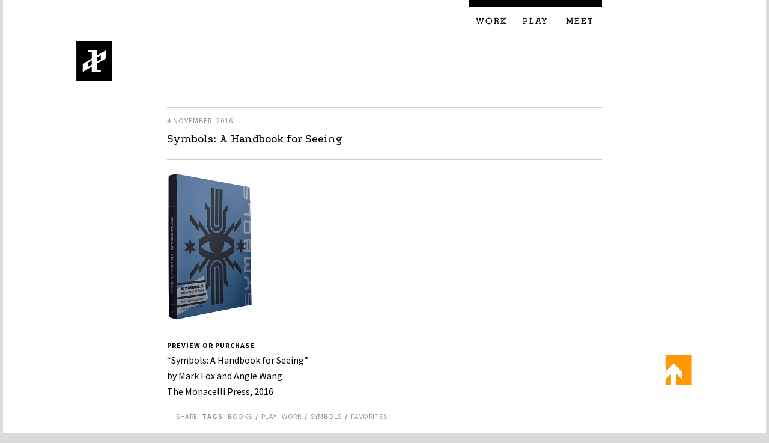

--- FILE ---
content_type: text/html; charset=UTF-8
request_url: https://designisplay.com/symbols-a-handbook-for-seeing/
body_size: 9261
content:
<!DOCTYPE html>
<html lang="en-US" xmlns:fb="https://www.facebook.com/2008/fbml" xmlns:addthis="https://www.addthis.com/help/api-spec" >
<head >
<meta charset="UTF-8" />
<meta name="viewport" content="width=device-width, initial-scale=1" />
<meta name="viewport" content="width=device-width, initial-scale=1.0"/><link type="text/css" rel="stylesheet" href="//fast.fonts.net/cssapi/231a7db3-e1cc-4fc9-8c7f-f9877a4bd9a4.css"/>
<title>Symbols: A Handbook for Seeing</title>
<meta name='robots' content='max-image-preview:large' />

			<style type="text/css">
				.slide-excerpt { width: 50%; }
				.slide-excerpt { bottom: 0; }
				.slide-excerpt { right: 0; }
				.flexslider { max-width: 960px; max-height: 1680px; }
				.slide-image { max-height: 1680px; }
			</style>
			<style type="text/css">
				@media only screen
				and (min-device-width : 320px)
				and (max-device-width : 480px) {
					.slide-excerpt { display: none !important; }
				}
			</style> <link rel='dns-prefetch' href='//s7.addthis.com' />
<link rel='dns-prefetch' href='//fonts.googleapis.com' />
<link rel="alternate" type="application/rss+xml" title="Design is Play &raquo; Feed" href="https://designisplay.com/feed/" />
<link rel="alternate" type="application/rss+xml" title="Design is Play &raquo; Comments Feed" href="https://designisplay.com/comments/feed/" />
<link rel="canonical" href="https://designisplay.com/symbols-a-handbook-for-seeing/" />
<script type="text/javascript">
/* <![CDATA[ */
window._wpemojiSettings = {"baseUrl":"https:\/\/s.w.org\/images\/core\/emoji\/14.0.0\/72x72\/","ext":".png","svgUrl":"https:\/\/s.w.org\/images\/core\/emoji\/14.0.0\/svg\/","svgExt":".svg","source":{"concatemoji":"https:\/\/designisplay.com\/wp-includes\/js\/wp-emoji-release.min.js?ver=6.4.7"}};
/*! This file is auto-generated */
!function(i,n){var o,s,e;function c(e){try{var t={supportTests:e,timestamp:(new Date).valueOf()};sessionStorage.setItem(o,JSON.stringify(t))}catch(e){}}function p(e,t,n){e.clearRect(0,0,e.canvas.width,e.canvas.height),e.fillText(t,0,0);var t=new Uint32Array(e.getImageData(0,0,e.canvas.width,e.canvas.height).data),r=(e.clearRect(0,0,e.canvas.width,e.canvas.height),e.fillText(n,0,0),new Uint32Array(e.getImageData(0,0,e.canvas.width,e.canvas.height).data));return t.every(function(e,t){return e===r[t]})}function u(e,t,n){switch(t){case"flag":return n(e,"\ud83c\udff3\ufe0f\u200d\u26a7\ufe0f","\ud83c\udff3\ufe0f\u200b\u26a7\ufe0f")?!1:!n(e,"\ud83c\uddfa\ud83c\uddf3","\ud83c\uddfa\u200b\ud83c\uddf3")&&!n(e,"\ud83c\udff4\udb40\udc67\udb40\udc62\udb40\udc65\udb40\udc6e\udb40\udc67\udb40\udc7f","\ud83c\udff4\u200b\udb40\udc67\u200b\udb40\udc62\u200b\udb40\udc65\u200b\udb40\udc6e\u200b\udb40\udc67\u200b\udb40\udc7f");case"emoji":return!n(e,"\ud83e\udef1\ud83c\udffb\u200d\ud83e\udef2\ud83c\udfff","\ud83e\udef1\ud83c\udffb\u200b\ud83e\udef2\ud83c\udfff")}return!1}function f(e,t,n){var r="undefined"!=typeof WorkerGlobalScope&&self instanceof WorkerGlobalScope?new OffscreenCanvas(300,150):i.createElement("canvas"),a=r.getContext("2d",{willReadFrequently:!0}),o=(a.textBaseline="top",a.font="600 32px Arial",{});return e.forEach(function(e){o[e]=t(a,e,n)}),o}function t(e){var t=i.createElement("script");t.src=e,t.defer=!0,i.head.appendChild(t)}"undefined"!=typeof Promise&&(o="wpEmojiSettingsSupports",s=["flag","emoji"],n.supports={everything:!0,everythingExceptFlag:!0},e=new Promise(function(e){i.addEventListener("DOMContentLoaded",e,{once:!0})}),new Promise(function(t){var n=function(){try{var e=JSON.parse(sessionStorage.getItem(o));if("object"==typeof e&&"number"==typeof e.timestamp&&(new Date).valueOf()<e.timestamp+604800&&"object"==typeof e.supportTests)return e.supportTests}catch(e){}return null}();if(!n){if("undefined"!=typeof Worker&&"undefined"!=typeof OffscreenCanvas&&"undefined"!=typeof URL&&URL.createObjectURL&&"undefined"!=typeof Blob)try{var e="postMessage("+f.toString()+"("+[JSON.stringify(s),u.toString(),p.toString()].join(",")+"));",r=new Blob([e],{type:"text/javascript"}),a=new Worker(URL.createObjectURL(r),{name:"wpTestEmojiSupports"});return void(a.onmessage=function(e){c(n=e.data),a.terminate(),t(n)})}catch(e){}c(n=f(s,u,p))}t(n)}).then(function(e){for(var t in e)n.supports[t]=e[t],n.supports.everything=n.supports.everything&&n.supports[t],"flag"!==t&&(n.supports.everythingExceptFlag=n.supports.everythingExceptFlag&&n.supports[t]);n.supports.everythingExceptFlag=n.supports.everythingExceptFlag&&!n.supports.flag,n.DOMReady=!1,n.readyCallback=function(){n.DOMReady=!0}}).then(function(){return e}).then(function(){var e;n.supports.everything||(n.readyCallback(),(e=n.source||{}).concatemoji?t(e.concatemoji):e.wpemoji&&e.twemoji&&(t(e.twemoji),t(e.wpemoji)))}))}((window,document),window._wpemojiSettings);
/* ]]> */
</script>
<link rel='stylesheet' id='design-is-play-css' href='https://designisplay.com/wp-content/themes/designisplay/style.css?ver=9.0.20' type='text/css' media='all' />
<style id='wp-emoji-styles-inline-css' type='text/css'>

	img.wp-smiley, img.emoji {
		display: inline !important;
		border: none !important;
		box-shadow: none !important;
		height: 1em !important;
		width: 1em !important;
		margin: 0 0.07em !important;
		vertical-align: -0.1em !important;
		background: none !important;
		padding: 0 !important;
	}
</style>
<link rel='stylesheet' id='wp-block-library-css' href='https://designisplay.com/wp-includes/css/dist/block-library/style.min.css?ver=6.4.7' type='text/css' media='all' />
<style id='classic-theme-styles-inline-css' type='text/css'>
/*! This file is auto-generated */
.wp-block-button__link{color:#fff;background-color:#32373c;border-radius:9999px;box-shadow:none;text-decoration:none;padding:calc(.667em + 2px) calc(1.333em + 2px);font-size:1.125em}.wp-block-file__button{background:#32373c;color:#fff;text-decoration:none}
</style>
<style id='global-styles-inline-css' type='text/css'>
body{--wp--preset--color--black: #000000;--wp--preset--color--cyan-bluish-gray: #abb8c3;--wp--preset--color--white: #ffffff;--wp--preset--color--pale-pink: #f78da7;--wp--preset--color--vivid-red: #cf2e2e;--wp--preset--color--luminous-vivid-orange: #ff6900;--wp--preset--color--luminous-vivid-amber: #fcb900;--wp--preset--color--light-green-cyan: #7bdcb5;--wp--preset--color--vivid-green-cyan: #00d084;--wp--preset--color--pale-cyan-blue: #8ed1fc;--wp--preset--color--vivid-cyan-blue: #0693e3;--wp--preset--color--vivid-purple: #9b51e0;--wp--preset--gradient--vivid-cyan-blue-to-vivid-purple: linear-gradient(135deg,rgba(6,147,227,1) 0%,rgb(155,81,224) 100%);--wp--preset--gradient--light-green-cyan-to-vivid-green-cyan: linear-gradient(135deg,rgb(122,220,180) 0%,rgb(0,208,130) 100%);--wp--preset--gradient--luminous-vivid-amber-to-luminous-vivid-orange: linear-gradient(135deg,rgba(252,185,0,1) 0%,rgba(255,105,0,1) 100%);--wp--preset--gradient--luminous-vivid-orange-to-vivid-red: linear-gradient(135deg,rgba(255,105,0,1) 0%,rgb(207,46,46) 100%);--wp--preset--gradient--very-light-gray-to-cyan-bluish-gray: linear-gradient(135deg,rgb(238,238,238) 0%,rgb(169,184,195) 100%);--wp--preset--gradient--cool-to-warm-spectrum: linear-gradient(135deg,rgb(74,234,220) 0%,rgb(151,120,209) 20%,rgb(207,42,186) 40%,rgb(238,44,130) 60%,rgb(251,105,98) 80%,rgb(254,248,76) 100%);--wp--preset--gradient--blush-light-purple: linear-gradient(135deg,rgb(255,206,236) 0%,rgb(152,150,240) 100%);--wp--preset--gradient--blush-bordeaux: linear-gradient(135deg,rgb(254,205,165) 0%,rgb(254,45,45) 50%,rgb(107,0,62) 100%);--wp--preset--gradient--luminous-dusk: linear-gradient(135deg,rgb(255,203,112) 0%,rgb(199,81,192) 50%,rgb(65,88,208) 100%);--wp--preset--gradient--pale-ocean: linear-gradient(135deg,rgb(255,245,203) 0%,rgb(182,227,212) 50%,rgb(51,167,181) 100%);--wp--preset--gradient--electric-grass: linear-gradient(135deg,rgb(202,248,128) 0%,rgb(113,206,126) 100%);--wp--preset--gradient--midnight: linear-gradient(135deg,rgb(2,3,129) 0%,rgb(40,116,252) 100%);--wp--preset--font-size--small: 13px;--wp--preset--font-size--medium: 20px;--wp--preset--font-size--large: 36px;--wp--preset--font-size--x-large: 42px;--wp--preset--spacing--20: 0.44rem;--wp--preset--spacing--30: 0.67rem;--wp--preset--spacing--40: 1rem;--wp--preset--spacing--50: 1.5rem;--wp--preset--spacing--60: 2.25rem;--wp--preset--spacing--70: 3.38rem;--wp--preset--spacing--80: 5.06rem;--wp--preset--shadow--natural: 6px 6px 9px rgba(0, 0, 0, 0.2);--wp--preset--shadow--deep: 12px 12px 50px rgba(0, 0, 0, 0.4);--wp--preset--shadow--sharp: 6px 6px 0px rgba(0, 0, 0, 0.2);--wp--preset--shadow--outlined: 6px 6px 0px -3px rgba(255, 255, 255, 1), 6px 6px rgba(0, 0, 0, 1);--wp--preset--shadow--crisp: 6px 6px 0px rgba(0, 0, 0, 1);}:where(.is-layout-flex){gap: 0.5em;}:where(.is-layout-grid){gap: 0.5em;}body .is-layout-flow > .alignleft{float: left;margin-inline-start: 0;margin-inline-end: 2em;}body .is-layout-flow > .alignright{float: right;margin-inline-start: 2em;margin-inline-end: 0;}body .is-layout-flow > .aligncenter{margin-left: auto !important;margin-right: auto !important;}body .is-layout-constrained > .alignleft{float: left;margin-inline-start: 0;margin-inline-end: 2em;}body .is-layout-constrained > .alignright{float: right;margin-inline-start: 2em;margin-inline-end: 0;}body .is-layout-constrained > .aligncenter{margin-left: auto !important;margin-right: auto !important;}body .is-layout-constrained > :where(:not(.alignleft):not(.alignright):not(.alignfull)){max-width: var(--wp--style--global--content-size);margin-left: auto !important;margin-right: auto !important;}body .is-layout-constrained > .alignwide{max-width: var(--wp--style--global--wide-size);}body .is-layout-flex{display: flex;}body .is-layout-flex{flex-wrap: wrap;align-items: center;}body .is-layout-flex > *{margin: 0;}body .is-layout-grid{display: grid;}body .is-layout-grid > *{margin: 0;}:where(.wp-block-columns.is-layout-flex){gap: 2em;}:where(.wp-block-columns.is-layout-grid){gap: 2em;}:where(.wp-block-post-template.is-layout-flex){gap: 1.25em;}:where(.wp-block-post-template.is-layout-grid){gap: 1.25em;}.has-black-color{color: var(--wp--preset--color--black) !important;}.has-cyan-bluish-gray-color{color: var(--wp--preset--color--cyan-bluish-gray) !important;}.has-white-color{color: var(--wp--preset--color--white) !important;}.has-pale-pink-color{color: var(--wp--preset--color--pale-pink) !important;}.has-vivid-red-color{color: var(--wp--preset--color--vivid-red) !important;}.has-luminous-vivid-orange-color{color: var(--wp--preset--color--luminous-vivid-orange) !important;}.has-luminous-vivid-amber-color{color: var(--wp--preset--color--luminous-vivid-amber) !important;}.has-light-green-cyan-color{color: var(--wp--preset--color--light-green-cyan) !important;}.has-vivid-green-cyan-color{color: var(--wp--preset--color--vivid-green-cyan) !important;}.has-pale-cyan-blue-color{color: var(--wp--preset--color--pale-cyan-blue) !important;}.has-vivid-cyan-blue-color{color: var(--wp--preset--color--vivid-cyan-blue) !important;}.has-vivid-purple-color{color: var(--wp--preset--color--vivid-purple) !important;}.has-black-background-color{background-color: var(--wp--preset--color--black) !important;}.has-cyan-bluish-gray-background-color{background-color: var(--wp--preset--color--cyan-bluish-gray) !important;}.has-white-background-color{background-color: var(--wp--preset--color--white) !important;}.has-pale-pink-background-color{background-color: var(--wp--preset--color--pale-pink) !important;}.has-vivid-red-background-color{background-color: var(--wp--preset--color--vivid-red) !important;}.has-luminous-vivid-orange-background-color{background-color: var(--wp--preset--color--luminous-vivid-orange) !important;}.has-luminous-vivid-amber-background-color{background-color: var(--wp--preset--color--luminous-vivid-amber) !important;}.has-light-green-cyan-background-color{background-color: var(--wp--preset--color--light-green-cyan) !important;}.has-vivid-green-cyan-background-color{background-color: var(--wp--preset--color--vivid-green-cyan) !important;}.has-pale-cyan-blue-background-color{background-color: var(--wp--preset--color--pale-cyan-blue) !important;}.has-vivid-cyan-blue-background-color{background-color: var(--wp--preset--color--vivid-cyan-blue) !important;}.has-vivid-purple-background-color{background-color: var(--wp--preset--color--vivid-purple) !important;}.has-black-border-color{border-color: var(--wp--preset--color--black) !important;}.has-cyan-bluish-gray-border-color{border-color: var(--wp--preset--color--cyan-bluish-gray) !important;}.has-white-border-color{border-color: var(--wp--preset--color--white) !important;}.has-pale-pink-border-color{border-color: var(--wp--preset--color--pale-pink) !important;}.has-vivid-red-border-color{border-color: var(--wp--preset--color--vivid-red) !important;}.has-luminous-vivid-orange-border-color{border-color: var(--wp--preset--color--luminous-vivid-orange) !important;}.has-luminous-vivid-amber-border-color{border-color: var(--wp--preset--color--luminous-vivid-amber) !important;}.has-light-green-cyan-border-color{border-color: var(--wp--preset--color--light-green-cyan) !important;}.has-vivid-green-cyan-border-color{border-color: var(--wp--preset--color--vivid-green-cyan) !important;}.has-pale-cyan-blue-border-color{border-color: var(--wp--preset--color--pale-cyan-blue) !important;}.has-vivid-cyan-blue-border-color{border-color: var(--wp--preset--color--vivid-cyan-blue) !important;}.has-vivid-purple-border-color{border-color: var(--wp--preset--color--vivid-purple) !important;}.has-vivid-cyan-blue-to-vivid-purple-gradient-background{background: var(--wp--preset--gradient--vivid-cyan-blue-to-vivid-purple) !important;}.has-light-green-cyan-to-vivid-green-cyan-gradient-background{background: var(--wp--preset--gradient--light-green-cyan-to-vivid-green-cyan) !important;}.has-luminous-vivid-amber-to-luminous-vivid-orange-gradient-background{background: var(--wp--preset--gradient--luminous-vivid-amber-to-luminous-vivid-orange) !important;}.has-luminous-vivid-orange-to-vivid-red-gradient-background{background: var(--wp--preset--gradient--luminous-vivid-orange-to-vivid-red) !important;}.has-very-light-gray-to-cyan-bluish-gray-gradient-background{background: var(--wp--preset--gradient--very-light-gray-to-cyan-bluish-gray) !important;}.has-cool-to-warm-spectrum-gradient-background{background: var(--wp--preset--gradient--cool-to-warm-spectrum) !important;}.has-blush-light-purple-gradient-background{background: var(--wp--preset--gradient--blush-light-purple) !important;}.has-blush-bordeaux-gradient-background{background: var(--wp--preset--gradient--blush-bordeaux) !important;}.has-luminous-dusk-gradient-background{background: var(--wp--preset--gradient--luminous-dusk) !important;}.has-pale-ocean-gradient-background{background: var(--wp--preset--gradient--pale-ocean) !important;}.has-electric-grass-gradient-background{background: var(--wp--preset--gradient--electric-grass) !important;}.has-midnight-gradient-background{background: var(--wp--preset--gradient--midnight) !important;}.has-small-font-size{font-size: var(--wp--preset--font-size--small) !important;}.has-medium-font-size{font-size: var(--wp--preset--font-size--medium) !important;}.has-large-font-size{font-size: var(--wp--preset--font-size--large) !important;}.has-x-large-font-size{font-size: var(--wp--preset--font-size--x-large) !important;}
.wp-block-navigation a:where(:not(.wp-element-button)){color: inherit;}
:where(.wp-block-post-template.is-layout-flex){gap: 1.25em;}:where(.wp-block-post-template.is-layout-grid){gap: 1.25em;}
:where(.wp-block-columns.is-layout-flex){gap: 2em;}:where(.wp-block-columns.is-layout-grid){gap: 2em;}
.wp-block-pullquote{font-size: 1.5em;line-height: 1.6;}
</style>
<link rel='stylesheet' id='dip-fonts-css' href='https://fonts.googleapis.com/css?family=Podkova%3A400%2C500%2C700%7CSource+Sans+Pro%3A300%2C400%2C600%2C700&#038;display=swap&#038;ver=6.4.7' type='text/css' media='all' />
<link rel='stylesheet' id='addthis_all_pages-css' href='https://designisplay.com/wp-content/plugins/addthis/frontend/build/addthis_wordpress_public.min.css?ver=6.4.7' type='text/css' media='all' />
<link rel='stylesheet' id='slider_styles-css' href='https://designisplay.com/wp-content/plugins/genesis-responsive-slider/assets/style.css?ver=1.0.1' type='text/css' media='all' />
<script type="text/javascript" src="https://designisplay.com/wp-includes/js/jquery/jquery.min.js?ver=3.7.1" id="jquery-core-js"></script>
<script type="text/javascript" src="https://designisplay.com/wp-includes/js/jquery/jquery-migrate.min.js?ver=3.4.1" id="jquery-migrate-js"></script>
<link rel="https://api.w.org/" href="https://designisplay.com/wp-json/" /><link rel="alternate" type="application/json" href="https://designisplay.com/wp-json/wp/v2/posts/1790" /><link rel="EditURI" type="application/rsd+xml" title="RSD" href="https://designisplay.com/xmlrpc.php?rsd" />
<link rel="alternate" type="application/json+oembed" href="https://designisplay.com/wp-json/oembed/1.0/embed?url=https%3A%2F%2Fdesignisplay.com%2Fsymbols-a-handbook-for-seeing%2F" />
<link rel="alternate" type="text/xml+oembed" href="https://designisplay.com/wp-json/oembed/1.0/embed?url=https%3A%2F%2Fdesignisplay.com%2Fsymbols-a-handbook-for-seeing%2F&#038;format=xml" />
<script type="text/javascript" src="http://fast.fonts.net/jsapi/231a7db3-e1cc-4fc9-8c7f-f9877a4bd9a4.js"></script><link rel="icon" href="https://designisplay.com/wp-content/uploads/DP_monogram_favicon.png" sizes="32x32" />
<link rel="icon" href="https://designisplay.com/wp-content/uploads/DP_monogram_favicon.png" sizes="192x192" />
<link rel="apple-touch-icon" href="https://designisplay.com/wp-content/uploads/DP_monogram_favicon.png" />
<meta name="msapplication-TileImage" content="https://designisplay.com/wp-content/uploads/DP_monogram_favicon.png" />
		<style type="text/css" id="wp-custom-css">
			img {
    -webkit-user-drag: none;
}

@media (max-width: 768px) { .category .content-sidebar-wrap, .plog-archive .content-sidebar-wrap, .page-id-58 .content-sidebar-wrap, .page-awards .content-sidebar-wrap, .single-post .content-sidebar-wrap, .site-inner + hr, .bottom-hr { margin-left: 18px; margin-right: 18px; } }

.systems hr {
	visibility: hidden;
}

.entry-categories, .entry-tags { display: inline; }

.entry-categories a {
	display: inline-block; 
}

.subtitle-container h2 {
	line-height: 1.5;
}

.photo-credit {
	font-size: 13px;
	line-height: 18px;
}

a[x-apple-data-detectors] {
    color: inherit !important;
    text-decoration: none !important;
    font-size: inherit !important;
    font-family: inherit !important;
    font-weight: inherit !important;
    line-height: inherit !important;
}


.about-us-portrait {
	border-bottom: none;
}

.about-us-intro {
	font-family: 'Podkova', serif;
	font-size: 33px;
	line-height: 50px;
	font-weight: 400;
}
@media (max-width: 580px) { 
	.about-us-intro {
		font-size: 23px;
		line-height: 1.6;
	}
}

.about-us-name, .sya_container h3 {
	font-family: 'Podkova', serif;
	font-size: 23px;
	margin-top: -4px;
	margin-bottom: 20px;
	font-weight: 400;
	color: #000;
	border: none;
}

@media (max-width: 580px) {
	.about-us-rule {
		margin-left: 0;
		margin-right: 0;
	}
}

.sya_container h3 {
	font-size: 19px;
}

.about-us-rule {
	height: 1px;
	margin-bottom: 30px;
	background: none;
	border-bottom: 1px solid #ccc;
}

.community .about-us-rule {
	margin-bottom: 20px;
}

.colophon:before {
	display: none;
}

.post-58 p, .post-2377 p, .post-3504 p {
	font-size: 16px;
	line-height: 26px;
	margin-bottom: 20px
}

.footer-widget-area .menu-social-menu-container {
	margin-top: 82px;
}

hr.below {
	display: none;
}

.homepage-article-links-row {
	margin-top: 65px;
}

.homepage-article-links-row .textwidget {
	padding-left: 15px;
	padding-right: 10px;
}

.home .widget .widget-title {
	font-family:'Georgia W99', serif;
	font-style: italic;
	font-size: 13px;
	margin-bottom: 30px;
	font-weight: 400;
	text-align: center;
	letter-spacing: 1px;
	border: none;
	text-transform: lowercase;
	font-style: normal;
}

.home .widget .widget-title:before {
	content: '';
	width: 50px;
	height: 3px;
	background-color: #000;
	display: block;
	margin: 0px auto 20px;
}

a.homepage-article-title {
		font-family:'Memphis W10', serif;
	color: #000000;
	font-size: 14px;
	line-height: 21px;
	letter-spacing: .2px;
	margin-top: 30px;
	margin-bottom: 11px;
	display: block;
}

.homepage-article-date {
	text-transform: uppercase;
	font-size: 12px;
	letter-spacing: 1px;
	color: rgb(146,146,146);
}

#black-studio-tinymce-5 .textwidget {
	border-right: 1px solid rgb(146,146,146);
	border-left: 1px solid rgb(146,146,146);
	min-height: 270px;
}

@media (max-width: 580px) { 
	.homepage-article-links-row {
		display: none;
	}
}

.entry-content a { 
	color: black;
	font-weight: 600; 
	border-bottom: 1px solid #ccc;
}

.sidebar .entry-content p a, .sidebar .articles p a {
	border-bottom: none;
}

.entry-content a:hover, a.homepage-article-title:hover {
	color: #ff9900;
}

body.page-about-us, 
body.page-id-2377,  
.page-about-us h1, 
.page-about-us h2, 
.page-about-us h3,
.page-id-2377 h1, 
.page-id-2377 h2, 
.page-id-2377 h3 {
	color: #000000;
}

body.page-about-us .content,
body.page-id-2377 .content, .category .entry-content p, .single-post .entry-content p, .articles p, .error404 li
{
	font-family: 'Source Sans Pro', sans-serif;
	font-size: 16px !important;
	line-height: 26px;
	font-weight: 400;
	-webkit-font-smoothing: antialiased;
}

.post.entry {
	margin-bottom: 55px;
}

@media (max-width: 580px) { .one-fourth { clear: none; margin: 0 auto; width: 100%; }
.three-fourths { clear: none; width: 100%; margin: 0 auto; } 
	.footer-widget-area .menu-social-menu-container {
		margin-top: 0;
	}
}

.icons .photo-credit {
	margin: 40px 0 0;
  display: inline-block;
}

.sya_container h3 {
	padding-top: 25px;
	margin-top: 25px;
	border-top: 1px solid #ccc;
}

.sya_container h3:first-of-type {
	margin-top: 0px;
}

.sya_postcontent a {
	border-bottom: 1px solid #ccc !important;
}

.sya_postcontent {
	font-size: 16px;
  line-height: 26px;
  margin-bottom: 16px;
}

.sya_date {
	width: 140px;
	display: inline-block;
	color: #929292;
	font-size: 12px;
	text-transform: uppercase;
	letter-spacing: 1px;
}

@media (max-width: 580px) { 
	.sya_date { display: block;}
}

.menu-tags-menu-container li { font-size: 12px; letter-spacing: 1px; line-height: 30px; text-transform: uppercase; position: relative; /* border-bottom: 1px solid #ccc; */ }
		</style>
		</head>
<body class="post-template-default single single-post postid-1790 single-format-standard header-image full-width-content genesis-breadcrumbs-hidden genesis-footer-widgets-visible" itemscope itemtype="https://schema.org/WebPage"><div class="site-container"><div id="topofpage"></div><header class="site-header" itemscope itemtype="https://schema.org/WPHeader"><div class="wrap"><div class="title-area"><p class="site-title" itemprop="headline"><a href="https://designisplay.com/">Design is Play</a></p></div><div class="widget-area header-widget-area"><nav class="menu-main-menu-container"><ul id="menu-main-menu" class="genesis-nav-menu clearfix"><li id="menu-item-1323" class="menu-item menu-item-type-custom menu-item-object-custom menu-item-has-children menu-item-1323"><a itemprop="url">Work</a>
<ul class="sub-menu sub-sub-menu menu-depth-1">
	<li id="menu-item-1179" class="menu-item menu-item-type-custom menu-item-object-custom menu-item-has-children menu-item-1179"><a itemprop="url">Systems</a>
	<ul class="sub-menu sub-sub-menu menu-depth-2">
		<li id="menu-item-50" class="menu-item menu-item-type-post_type menu-item-object-page menu-item-50"><a href="https://designisplay.com/work/systems/march-pantry/" itemprop="url">March Pantry</a></li>
		<li id="menu-item-4195" class="menu-item menu-item-type-post_type menu-item-object-page menu-item-4195"><a href="https://designisplay.com/work/systems/cca-design-lecture-series/" itemprop="url">CCA DLS X</a></li>
		<li id="menu-item-2282" class="menu-item menu-item-type-post_type menu-item-object-page menu-item-2282"><a href="https://designisplay.com/work/systems/el-pipila/" itemprop="url">El Pípila</a></li>
		<li id="menu-item-3314" class="menu-item menu-item-type-post_type menu-item-object-page menu-item-3314"><a href="https://designisplay.com/work/systems/oriel-wines/" itemprop="url">Oriel Wines</a></li>
		<li id="menu-item-2737" class="menu-item menu-item-type-post_type menu-item-object-page menu-item-2737"><a href="https://designisplay.com/work/systems/touchstone-climbing/" itemprop="url">Touchstone Climbing</a></li>
		<li id="menu-item-3732" class="menu-item menu-item-type-post_type menu-item-object-page menu-item-3732"><a href="https://designisplay.com/work/systems/helix-re/" itemprop="url">Helix RE</a></li>
		<li id="menu-item-4106" class="menu-item menu-item-type-post_type menu-item-object-page menu-item-4106"><a href="https://designisplay.com/work/systems/exaltapp/" itemprop="url">Exalt App</a></li>
		<li id="menu-item-3313" class="menu-item menu-item-type-post_type menu-item-object-page menu-item-3313"><a href="https://designisplay.com/work/systems/intel-appup/" itemprop="url">Intel AppUp</a></li>
		<li id="menu-item-147" class="menu-item menu-item-type-post_type menu-item-object-page menu-item-147"><a href="https://designisplay.com/work/systems/extole/" itemprop="url">Extole</a></li>
		<li id="menu-item-144" class="menu-item menu-item-type-post_type menu-item-object-page menu-item-144"><a href="https://designisplay.com/work/systems/cca-craft-forward/" itemprop="url">CCA Craft Forward</a></li>
		<li id="menu-item-49" class="menu-item menu-item-type-post_type menu-item-object-page menu-item-49"><a href="https://designisplay.com/work/systems/anson-mills/" itemprop="url">Anson Mills</a></li>
		<li id="menu-item-149" class="menu-item menu-item-type-post_type menu-item-object-page menu-item-149"><a href="https://designisplay.com/work/systems/washoe-grill/" itemprop="url">Washoe Grill</a></li>
		<li id="menu-item-148" class="menu-item menu-item-type-post_type menu-item-object-page menu-item-148"><a href="https://designisplay.com/work/systems/the-buckeye/" itemprop="url">The Buckeye</a></li>
		<li id="menu-item-2294" class="menu-item menu-item-type-post_type menu-item-object-page menu-item-2294"><a href="https://designisplay.com/work/systems/unhelpful-instructions/" itemprop="url">Unhelpful Instructions</a></li>
		<li id="menu-item-140" class="menu-item menu-item-type-post_type menu-item-object-page menu-item-140"><a href="https://designisplay.com/work/systems/design-is-play/" itemprop="url">Design is Play</a></li>
	</ul>
</li>
	<li id="menu-item-2444" class="menu-item menu-item-type-post_type menu-item-object-page current-post-parent menu-item-2444"><a href="https://designisplay.com/work/trademarks/" itemprop="url">Trademarks</a></li>
	<li id="menu-item-2668" class="menu-item menu-item-type-post_type menu-item-object-page menu-item-2668"><a href="https://designisplay.com/work/icons/" itemprop="url">Icons</a></li>
	<li id="menu-item-3312" class="menu-item menu-item-type-custom menu-item-object-custom menu-item-has-children menu-item-3312"><a itemprop="url">Books</a>
	<ul class="sub-menu sub-sub-menu menu-depth-2">
		<li id="menu-item-2311" class="menu-item menu-item-type-post_type menu-item-object-page menu-item-2311"><a href="https://designisplay.com/work/systems/symbols/" itemprop="url">Symbols</a></li>
		<li id="menu-item-142" class="menu-item menu-item-type-post_type menu-item-object-page menu-item-142"><a href="https://designisplay.com/work/systems/dirty-baby/" itemprop="url">Dirty Baby</a></li>
		<li id="menu-item-141" class="menu-item menu-item-type-post_type menu-item-object-page menu-item-141"><a href="https://designisplay.com/work/systems/richter-858/" itemprop="url">Richter 858</a></li>
	</ul>
</li>
	<li id="menu-item-31" class="menu-item menu-item-type-post_type menu-item-object-page current-post-parent menu-item-31"><a href="https://designisplay.com/work/covers/" itemprop="url">Covers</a></li>
	<li id="menu-item-30" class="menu-item menu-item-type-post_type menu-item-object-page menu-item-30"><a href="https://designisplay.com/work/posters/" itemprop="url">Posters</a></li>
	<li id="menu-item-29" class="menu-item menu-item-type-post_type menu-item-object-page current-post-parent menu-item-29"><a href="https://designisplay.com/work/process/" itemprop="url">Process</a></li>
</ul>
</li>
<li id="menu-item-1328" class="menu-item menu-item-type-custom menu-item-object-custom menu-item-has-children menu-item-1328"><a itemprop="url">Play</a>
<ul class="sub-menu sub-sub-menu menu-depth-1">
	<li id="menu-item-1327" class="menu-item menu-item-type-custom menu-item-object-custom menu-item-has-children menu-item-1327"><a itemprop="url">PLOG</a>
	<ul class="sub-menu sub-sub-menu menu-depth-2">
		<li id="menu-item-315" class="menu-item menu-item-type-taxonomy menu-item-object-category current-post-ancestor menu-item-315"><a href="https://designisplay.com/play/plog/" itemprop="url">Recent Posts</a></li>
		<li id="menu-item-312" class="menu-item menu-item-type-taxonomy menu-item-object-category current-post-ancestor current-menu-parent current-post-parent menu-item-312"><a href="https://designisplay.com/play/plog/play-work/" itemprop="url">Play : Work</a></li>
		<li id="menu-item-310" class="menu-item menu-item-type-taxonomy menu-item-object-category menu-item-310"><a href="https://designisplay.com/play/plog/play-press/" itemprop="url">Play : Press</a></li>
		<li id="menu-item-311" class="menu-item menu-item-type-taxonomy menu-item-object-category menu-item-311"><a href="https://designisplay.com/play/plog/play-school/" itemprop="url">Play : School</a></li>
		<li id="menu-item-2887" class="menu-item menu-item-type-taxonomy menu-item-object-category menu-item-2887"><a href="https://designisplay.com/play/plog/agitprop/" itemprop="url">Agitprop</a></li>
		<li id="menu-item-973" class="menu-item menu-item-type-taxonomy menu-item-object-category current-post-ancestor current-menu-parent current-post-parent menu-item-973"><a href="https://designisplay.com/play/plog/symbols/" itemprop="url">Symbols</a></li>
		<li id="menu-item-314" class="menu-item menu-item-type-taxonomy menu-item-object-category menu-item-314"><a href="https://designisplay.com/play/plog/typography/" itemprop="url">Typography</a></li>
		<li id="menu-item-313" class="menu-item menu-item-type-taxonomy menu-item-object-category menu-item-313"><a href="https://designisplay.com/play/plog/playmates/" itemprop="url">Playmates</a></li>
		<li id="menu-item-309" class="menu-item menu-item-type-taxonomy menu-item-object-category current-post-ancestor current-menu-parent current-post-parent menu-item-309"><a href="https://designisplay.com/play/plog/favorites/" itemprop="url">Favorites</a></li>
		<li id="menu-item-717" class="menu-item menu-item-type-post_type menu-item-object-page menu-item-717"><a href="https://designisplay.com/plog/archive/" itemprop="url">Archive</a></li>
	</ul>
</li>
	<li id="menu-item-1992" class="menu-item menu-item-type-taxonomy menu-item-object-category current-post-ancestor current-menu-parent current-post-parent menu-item-has-children menu-item-1992"><a href="https://designisplay.com/play/books/" itemprop="url">Publications</a>
	<ul class="sub-menu sub-sub-menu menu-depth-2">
		<li id="menu-item-1994" class="menu-item menu-item-type-taxonomy menu-item-object-category current-post-ancestor current-menu-parent current-post-parent menu-item-1994"><a href="https://designisplay.com/play/books/" itemprop="url">Books</a></li>
		<li id="menu-item-1993" class="menu-item menu-item-type-taxonomy menu-item-object-category menu-item-1993"><a href="https://designisplay.com/play/articles/" itemprop="url">Articles</a></li>
	</ul>
</li>
	<li id="menu-item-1984" class="menu-item menu-item-type-taxonomy menu-item-object-category menu-item-has-children menu-item-1984"><a href="https://designisplay.com/play/book-reviews/" itemprop="url">Press</a>
	<ul class="sub-menu sub-sub-menu menu-depth-2">
		<li id="menu-item-1977" class="menu-item menu-item-type-taxonomy menu-item-object-category menu-item-1977"><a href="https://designisplay.com/play/book-reviews/" itemprop="url">Book Reviews</a></li>
		<li id="menu-item-1976" class="menu-item menu-item-type-taxonomy menu-item-object-category menu-item-1976"><a href="https://designisplay.com/play/interviews/" itemprop="url">Interviews</a></li>
	</ul>
</li>
	<li id="menu-item-2613" class="menu-item menu-item-type-custom menu-item-object-custom menu-item-2613"><a target="_blank" rel="noopener" href="https://www.papersirens.com" itemprop="url">Shop</a></li>
</ul>
</li>
<li id="menu-item-1329" class="menu-item menu-item-type-custom menu-item-object-custom menu-item-has-children menu-item-1329"><a itemprop="url">Meet</a>
<ul class="sub-menu sub-sub-menu menu-depth-1">
	<li id="menu-item-63" class="menu-item menu-item-type-post_type menu-item-object-page menu-item-63"><a href="https://designisplay.com/about-us/" itemprop="url">About Us</a></li>
	<li id="menu-item-3545" class="menu-item menu-item-type-post_type menu-item-object-page menu-item-3545"><a href="https://designisplay.com/clients/" itemprop="url">Clients</a></li>
	<li id="menu-item-2379" class="menu-item menu-item-type-post_type menu-item-object-page menu-item-2379"><a href="https://designisplay.com/awards/" itemprop="url">Awards</a></li>
	<li id="menu-item-62" class="menu-item menu-item-type-post_type menu-item-object-page menu-item-62"><a href="https://designisplay.com/contact-us/" itemprop="url">Contact Us</a></li>
</ul>
</li>
</ul></nav></div></div></header><div class="site-inner"><div class="content-sidebar-wrap"><main class="content"><article class="post-1790 post type-post status-publish format-standard category-books category-play-work category-symbols category-favorites entry" aria-label="Symbols: A Handbook for Seeing" itemscope itemtype="https://schema.org/CreativeWork"><header class="entry-header"><p class="entry-meta"><time class="entry-time" itemprop="datePublished" datetime="2016-11-04T11:50:44+00:00">4 November, 2016</time></p></header><h1 class="entry-title" itemprop="headline">Symbols: A Handbook for Seeing</h1>
<div class="entry-content" itemprop="text"><div class="at-above-post addthis_tool" data-url="https://designisplay.com/symbols-a-handbook-for-seeing/"></div><div class="interviews articles">
<p><img decoding="async" class="alignnone size-full wp-image-1997" src="http://designisplay.com/wp-content/uploads/Books_SYMBOLS.jpg" alt="" width="288" height="488" /><br />
<a href="https://www.amazon.com/Symbols-Handbook-Seeing-Mark-Fox/dp/1580934722/ref=sr_1_1?ie=UTF8&amp;qid=1473461372&amp;sr=8-1&amp;keywords=symbols+wang" target="_blank" rel="noopener noreferrer follow external" data-wpel-link="external"><span class="download">PREVIEW OR PURCHASE</span></a></p>
<p>“Symbols: A Handbook for Seeing”<br />
by Mark Fox and Angie Wang<br />
The Monacelli Press, 2016</p>
</div>
<!-- AddThis Advanced Settings above via filter on the_content --><!-- AddThis Advanced Settings below via filter on the_content --><!-- AddThis Advanced Settings generic via filter on the_content --><!-- AddThis Share Buttons above via filter on the_content --><!-- AddThis Share Buttons below via filter on the_content --><div class="at-below-post addthis_tool" data-url="https://designisplay.com/symbols-a-handbook-for-seeing/"></div><!-- AddThis Share Buttons generic via filter on the_content --></div><footer class="entry-footer"><p class="entry-meta"><a class="addthis_button_compact"><span>+ SHARE </span></a><span class="entry-categories">Tags <a href="https://designisplay.com/play/books/" rel="category tag">Books</a>/<a href="https://designisplay.com/play/plog/play-work/" rel="category tag">Play : Work</a>/<a href="https://designisplay.com/play/plog/symbols/" rel="category tag">Symbols</a>/<a href="https://designisplay.com/play/plog/favorites/" rel="category tag">Favorites</a></span> </p></footer></article></main></div>		<div class="entry-pagination pagination">
		 	<div class="pagination-next">
		 		<a href="https://designisplay.com/play-press-co-design/" rel="prev">Older</a>		 	</div>
		 	<div class="pagination-previous">
		 		<a href="https://designisplay.com/play-press-trump-24k-gold-plated-acquired-by-three-european-museums/" rel="next">Newer</a>		 	</div>
	 	</div>
	 	<hr class="below">
	 		<span class="bar"></span>
	<a href="#menu-main-menu" class="gototop"><span class="icon-top_of_page_right"></span><span class="icon-top_of_page_left"></span></a>
	</div><div class="footer-widgets"><div class="wrap"><div class="widget-area footer-widgets-1 footer-widget-area"><section id="nav_menu-12" class="widget widget_nav_menu"><div class="widget-wrap"><div class="menu-social-menu-container"><ul id="menu-social-menu" class="menu"><li id="menu-item-84" class="menu-item menu-item-type-custom menu-item-object-custom menu-item-84"><a title="View our Behance Portfolio" target="_blank" rel="noopener" href="http://www.behance.net/designisplay" itemprop="url"><span class="icon-behance social-icon"></span></a></li>
<li id="menu-item-82" class="menu-item menu-item-type-custom menu-item-object-custom menu-item-82"><a title="Follow us on Instagram" target="_blank" rel="noopener" href="https://instagram.com/design_is_play/" itemprop="url"><span class="icon-instagram social-icon"></span></a></li>
<li id="menu-item-83" class="menu-item menu-item-type-custom menu-item-object-custom menu-item-83"><a title="Follow Us on Facebook" target="_blank" rel="noopener" href="https://www.facebook.com/DesignIsPlay" itemprop="url"><span class="icon-facebook social-icon"></span></a></li>
</ul></div></div></section>
</div></div></div><footer class="site-footer" itemscope itemtype="https://schema.org/WPFooter"><div class="wrap"><p>©2026 Design is Play. All Rights Reserved.</p></div></footer></div>	
	<script type="text/javascript">		
		jQuery(document).ready(function() {
			jQuery( "#menu-main-menu .menu-item-has-children > a" ).on('touchstart click', function( event ) {
				event.preventDefault();
				jQuery(this).toggleClass("rotate");
				jQuery(this).next("ul").toggleClass( "open-sesame" );
			});	
			jQuery('html').on('touchstart click', function() {
			//Hide the menus if visible
				jQuery('a').removeClass("rotate");
				jQuery('ul').removeClass('open-sesame');
			});	
			jQuery('#menu-main-menu').on('touchstart click', function( event ) {
				event.stopPropagation();
				});	
			jQuery('.menu-depth-2 li').on('touchstart click', function() {
				jQuery('.menu-depth-2 li').removeClass('current-menu-item');
				});
			jQuery(".gototop").on('touchstart click', function() {
				jQuery("html, body").animate({ scrollTop: 0 }, "slow");
				return false;
			});						
		});	
		</script>

	<!-- google analytics code -->
<script type="text/javascript">
var gaJsHost = (("https:" == document.location.protocol) ? "https://ssl." : "http://www.");
document.write(unescape("%3Cscript src='" + gaJsHost + "google-analytics.com/ga.js' type='text/javascript'%3E%3C/script%3E"));
</script>
<script type="text/javascript">
try {
var pageTracker = _gat._getTracker("UA-15245332-1");
pageTracker._trackPageview();
} catch(err) {}
</script>
<script>jQuery(document).ready(function() {
jQuery('p').has('img').addClass('image');
}); </script>
<script>
jQuery(window).load(function(){ 
/*code here*/ 
jQuery(".content").css("visibility", "visible");
})
</script>

<script>
(function($){
  jQuery(document).on('contextmenu', 'img', function() {
      return false;
  })
})(jQuery);
</script><script type='text/javascript'>jQuery(document).ready(function($) {$(".flexslider").flexslider({controlsContainer: "#genesis-responsive-slider",animation: "slide",directionNav: 0,controlNav: 0,animationDuration: 800,slideshowSpeed: 4000    });  });</script><script type="text/javascript" src="https://designisplay.com/wp-content/plugins/genesis-responsive-slider/assets/js/jquery.flexslider.js?ver=1.0.1" id="flexslider-js"></script>
<script type="text/javascript" src="https://designisplay.com/wp-admin/admin-ajax.php?action=addthis_global_options_settings&amp;ver=6.4.7" id="addthis_global_options-js"></script>
<script type="text/javascript" src="https://s7.addthis.com/js/300/addthis_widget.js?ver=6.4.7#pubid=wp-8f23b60d329c0103b9dcbbc389cbeedf" id="addthis_widget-js"></script>
</body></html>


--- FILE ---
content_type: text/css; charset=utf-8
request_url: https://fast.fonts.net/cssapi/231a7db3-e1cc-4fc9-8c7f-f9877a4bd9a4.css
body_size: 968
content:
@import url(/t/1.css?apiType=css&projectid=231a7db3-e1cc-4fc9-8c7f-f9877a4bd9a4);
@font-face{
font-family:"Georgia W99_n4";
src:url("/dv2/2/a0e717b9-6d75-45c9-8539-5f14ccfce0a3.eot?[base64]&projectId=231a7db3-e1cc-4fc9-8c7f-f9877a4bd9a4#iefix") format("eot");
}
@font-face{
font-family:"Georgia W99";
src:url("/dv2/2/a0e717b9-6d75-45c9-8539-5f14ccfce0a3.eot?[base64]&projectId=231a7db3-e1cc-4fc9-8c7f-f9877a4bd9a4#iefix");
src:url("/dv2/2/a0e717b9-6d75-45c9-8539-5f14ccfce0a3.eot?[base64]&projectId=231a7db3-e1cc-4fc9-8c7f-f9877a4bd9a4#iefix") format("eot"),url("/dv2/14/90a7493c-f894-477b-a313-dc49a49a11fb.woff2?[base64]&projectId=231a7db3-e1cc-4fc9-8c7f-f9877a4bd9a4") format("woff2"),url("/dv2/3/ef1b8e75-e21f-4c74-af13-2b73f1306e8c.woff?[base64]&projectId=231a7db3-e1cc-4fc9-8c7f-f9877a4bd9a4") format("woff"),url("/dv2/1/18ea6df4-c1fa-4053-81bb-56d35c8b6bcd.ttf?[base64]&projectId=231a7db3-e1cc-4fc9-8c7f-f9877a4bd9a4") format("truetype"),url("/dv2/11/6de5ff39-3b86-4d28-82eb-2e4322c22afd.svg?[base64]&projectId=231a7db3-e1cc-4fc9-8c7f-f9877a4bd9a4#6de5ff39-3b86-4d28-82eb-2e4322c22afd") format("svg");
font-weight:400;font-style:normal;
}
@font-face{
font-family:"Georgia W99_i4";
src:url("/dv2/2/6ec66909-bc3b-47f7-abd4-2e305fa69f63.eot?[base64]&projectId=231a7db3-e1cc-4fc9-8c7f-f9877a4bd9a4#iefix") format("eot");
}
@font-face{
font-family:"Georgia W99";
src:url("/dv2/2/6ec66909-bc3b-47f7-abd4-2e305fa69f63.eot?[base64]&projectId=231a7db3-e1cc-4fc9-8c7f-f9877a4bd9a4#iefix");
src:url("/dv2/2/6ec66909-bc3b-47f7-abd4-2e305fa69f63.eot?[base64]&projectId=231a7db3-e1cc-4fc9-8c7f-f9877a4bd9a4#iefix") format("eot"),url("/dv2/14/718f7a2a-c815-4577-bfc2-813be254ba06.woff2?[base64]&projectId=231a7db3-e1cc-4fc9-8c7f-f9877a4bd9a4") format("woff2"),url("/dv2/3/cc64ac11-e90a-4593-a9d8-e0ff9e10190a.woff?[base64]&projectId=231a7db3-e1cc-4fc9-8c7f-f9877a4bd9a4") format("woff"),url("/dv2/1/75c7ff4f-6064-4dd3-b2d3-a85b6bd91d5c.ttf?[base64]&projectId=231a7db3-e1cc-4fc9-8c7f-f9877a4bd9a4") format("truetype"),url("/dv2/11/0e38522f-e950-4331-bc9d-faf2755f0e33.svg?[base64]&projectId=231a7db3-e1cc-4fc9-8c7f-f9877a4bd9a4#0e38522f-e950-4331-bc9d-faf2755f0e33") format("svg");
font-weight:400;font-style:italic;
}
@font-face{
font-family:"Memphis W10_n5";
src:url("/dv2/2/6a695d8d-f316-4261-abc9-eaf74f7c4447.eot?[base64]&projectId=231a7db3-e1cc-4fc9-8c7f-f9877a4bd9a4#iefix") format("eot");
}
@font-face{
font-family:"Memphis W10";
src:url("/dv2/2/6a695d8d-f316-4261-abc9-eaf74f7c4447.eot?[base64]&projectId=231a7db3-e1cc-4fc9-8c7f-f9877a4bd9a4#iefix");
src:url("/dv2/2/6a695d8d-f316-4261-abc9-eaf74f7c4447.eot?[base64]&projectId=231a7db3-e1cc-4fc9-8c7f-f9877a4bd9a4#iefix") format("eot"),url("/dv2/14/b38dd3c7-d6e0-4b48-98fb-3040259303c3.woff2?[base64]&projectId=231a7db3-e1cc-4fc9-8c7f-f9877a4bd9a4") format("woff2"),url("/dv2/3/644a0a94-0eb4-474f-8999-3bc770613c85.woff?[base64]&projectId=231a7db3-e1cc-4fc9-8c7f-f9877a4bd9a4") format("woff"),url("/dv2/1/d10a9c94-5623-422b-a951-88fa7224802e.ttf?[base64]&projectId=231a7db3-e1cc-4fc9-8c7f-f9877a4bd9a4") format("truetype"),url("/dv2/11/4256f85f-bc8a-43eb-9e73-e7d57b8d8d2e.svg?[base64]&projectId=231a7db3-e1cc-4fc9-8c7f-f9877a4bd9a4#4256f85f-bc8a-43eb-9e73-e7d57b8d8d2e") format("svg");
font-weight:500;font-style:normal;
}
@media all and (min-width: 0px) {
}
